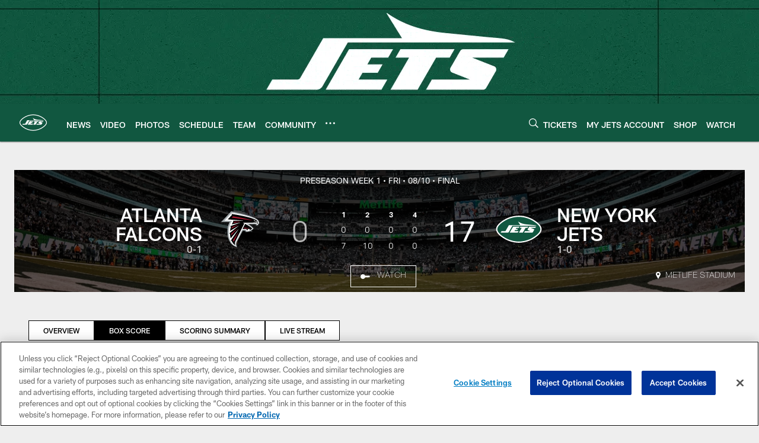

--- FILE ---
content_type: text/html; charset=utf-8
request_url: https://www.google.com/recaptcha/api2/aframe
body_size: 249
content:
<!DOCTYPE HTML><html><head><meta http-equiv="content-type" content="text/html; charset=UTF-8"></head><body><script nonce="TeCxzjeFWh86o-VYGpgXOg">/** Anti-fraud and anti-abuse applications only. See google.com/recaptcha */ try{var clients={'sodar':'https://pagead2.googlesyndication.com/pagead/sodar?'};window.addEventListener("message",function(a){try{if(a.source===window.parent){var b=JSON.parse(a.data);var c=clients[b['id']];if(c){var d=document.createElement('img');d.src=c+b['params']+'&rc='+(localStorage.getItem("rc::a")?sessionStorage.getItem("rc::b"):"");window.document.body.appendChild(d);sessionStorage.setItem("rc::e",parseInt(sessionStorage.getItem("rc::e")||0)+1);localStorage.setItem("rc::h",'1770011711295');}}}catch(b){}});window.parent.postMessage("_grecaptcha_ready", "*");}catch(b){}</script></body></html>

--- FILE ---
content_type: text/javascript; charset=utf-8
request_url: https://auth-id.newyorkjets.com/accounts.webSdkBootstrap?apiKey=4_iTnrz5me8ETqLvs9qKWuLg&pageURL=https%3A%2F%2Fwww.newyorkjets.com%2Fgame-day%2F2018%2Fpre%2Ffalcons-at-jets%2Fbox-score&sdk=js_latest&sdkBuild=18435&format=json
body_size: 422
content:
{
  "callId": "019c1ceb44f27af69f276edfdbffb38c",
  "errorCode": 0,
  "apiVersion": 2,
  "statusCode": 200,
  "statusReason": "OK",
  "time": "2026-02-02T05:55:06.642Z",
  "hasGmid": "ver4"
}

--- FILE ---
content_type: text/javascript
request_url: https://www.newyorkjets.com/compiledassets/js/addbe3a0355406979977173a0f7a982c/modules/services/liveService.js
body_size: 1140
content:
define("modules/services/liveService",["jquery","modules/services/deferredService","modules/helpers/googletagHelper","modules/lazyload"],function(e,t,r,i){var a,n,o=function(){return e("*[data-live]")},d=function(){return e('*[data-live="true"]')},l=["GameStrip","BoxScoreTable","BoxScoreTeamStats","ScoresPlayTable","Schedules","PickCard"],u=function(){var t=e("*[data-reload-time]");if(!t.length)return 3e4;var r=t.first().attr("data-reload-time");return r||3e4},c=function(){var r=s(),i=[],a=[];return e.each(r,function(n){var o=e.Deferred();t.get({url:"/api/lazy/load",dataType:"html",data:{json:JSON.stringify(r[n])}}).done(function(e){a.push(e),o.resolve(a)}),i.push(o)}),e.when.apply(e,i).promise()},s=function(){return o().map(function(){var t=e(this);if(t.attr("data-json-module"))return JSON.parse(t.attr("data-json-module"))}).toArray()},f=function(t){var a=e(t),n=a.filter("*[data-live]"),d=o();n.each(function(){var t=e(this),a=d.filter('*[data-guid="'+t.attr("data-guid")+'"]'),n=t.data("json-module")||{};if(a.length&&(i.handleLazyCollection(t.find("*[is-lazy]"),{skipVisibilityCheck:!0,applyImmediate:!0}),!p(t.clone(),a.clone()))){var o=a.find(".d3-o-adv-block"),u=t.find(".d3-o-adv-block"),c=t.find("script"),s=a.find("*[data-adv]"),f=t.find("*[data-adv]");u.length&&u.each(function(e){u.eq(e).attr("id",o.eq(e).attr("id"))}),c.length&&c.remove(),f.length&&!s.length&&f.remove(),a.replaceWith(t),u.length&&u.each(function(e){l.includes(n.Name)?r.refreshSlotByDivID(u.eq(e).attr("id")):r.displaySlot(u.eq(e).attr("id"))})}})},v=function(){if(void 0===n){var t=o().map(function(){var t=e(this).attr("data-gametime");if(t)return Date.parse(t)});t.length&&(n=Math.min.apply(null,e.makeArray(t)))}},m=function(){var e=new Date;return Date.UTC(e.getUTCFullYear(),e.getUTCMonth(),e.getUTCDate(),e.getUTCHours(),e.getUTCMinutes(),e.getUTCSeconds(),e.getUTCMilliseconds())},h=function(){if(d().length)return!0;if(n){var e=n-m();if(e<=3e5&&e>0)return!0}return!1},p=function(e,t){return e.find(".d3-o-adv-block").remove(),e.find("script").remove(),e.find(".js-liveservice-skip").remove(),t.find(".d3-o-adv-block").remove(),t.find("script").remove(),t.find(".js-liveservice-skip").remove(),e.get(0).outerHTML.replace(/\s/g,"")===t.get(0).outerHTML.replace(/\s/g,"")},g=function(){return{init:function(){v()},start:function(){return!!h()&&(c().done(function(e){var t=e.join("");f(t)}),!0)},startTimer:function(){a&&clearTimeout(a);var e=this;a=setTimeout(function(){e.start(),e.startTimer()},u())},stopTimer:function(){a&&(clearTimeout(a),a=!1)}}}();return g.init(),g.start(),g.startTimer(),window.liveService=g,g});
//# sourceMappingURL=liveService.js.map